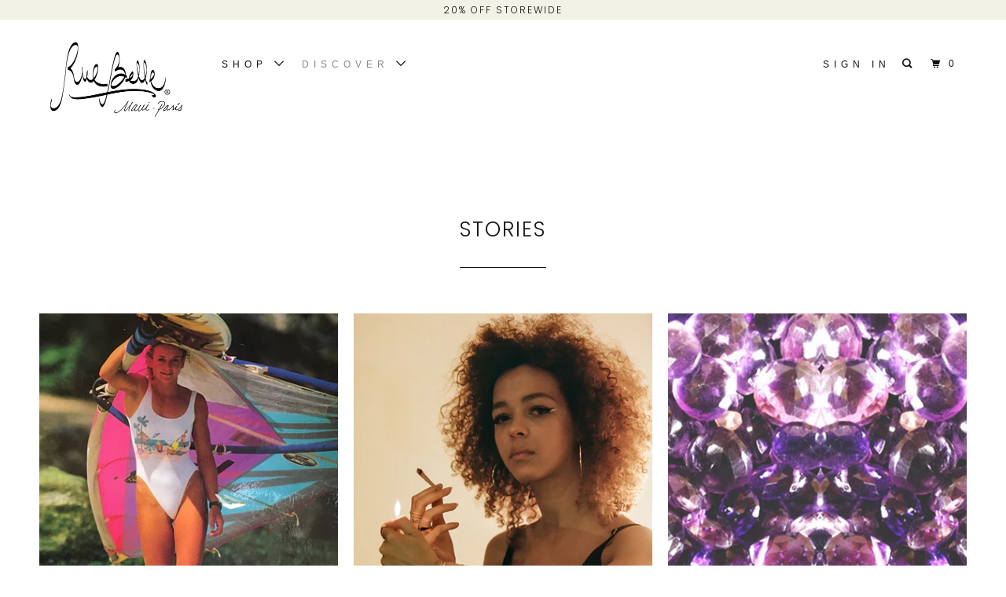

--- FILE ---
content_type: text/html; charset=utf-8
request_url: https://ruebelle.com/blogs/news
body_size: 13765
content:
<!DOCTYPE html>
<!--[if lt IE 7 ]><html class="ie ie6" lang="en"> <![endif]-->
<!--[if IE 7 ]><html class="ie ie7" lang="en"> <![endif]-->
<!--[if IE 8 ]><html class="ie ie8" lang="en"> <![endif]-->
<!--[if IE 9 ]><html class="ie ie9" lang="en"> <![endif]-->
<!--[if (gte IE 10)|!(IE)]><!--><html lang="en"> <!--<![endif]-->
  <head>
    <meta charset="utf-8">
    <meta http-equiv="cleartype" content="on">
    <meta name="robots" content="index,follow">

    
    <title>STORIES - RueBelle Maui Paris</title>

    

    

<meta name="author" content="RueBelle Maui Paris">
<meta property="og:url" content="https://ruebelle.com/blogs/news">
<meta property="og:site_name" content="RueBelle Maui Paris">


  <meta property="og:type" content="article">
  <meta property="og:title" content="STORIES">
  
    
    
    
      <meta property="og:image" content="http://ruebelle.com/cdn/shop/articles/LBM_Thumbnail_600x.jpg?v=1557278121">
      <meta property="og:image:secure_url" content="https://ruebelle.com/cdn/shop/articles/LBM_Thumbnail_600x.jpg?v=1557278121">
    
  





<meta name="twitter:card" content="summary">



    
    

    <!-- Mobile Specific Metas -->
    <meta name="HandheldFriendly" content="True">
    <meta name="MobileOptimized" content="320">
    <meta name="viewport" content="width=device-width,initial-scale=1">
    <meta name="theme-color" content="#ffffff">

    <!-- Stylesheets for Parallax 3.5.3 -->
     <link href="//ruebelle.com/cdn/shop/t/17/assets/slick-theme.css?v=121258275956956755761693338634" rel="stylesheet" type="text/css" media="all" />
    <link href="//ruebelle.com/cdn/shop/t/17/assets/styles.scss.css?v=184463371144476994971759332107" rel="stylesheet" type="text/css" media="all" />

    
      <link rel="shortcut icon" type="image/x-icon" href="//ruebelle.com/cdn/shop/files/RueBelle_favicon_6a6a8fa7-c5d2-41cb-b712-fb61fca01f32_32x32.jpg?v=1614307657">
    

    <link rel="canonical" href="https://ruebelle.com/blogs/news" />

    

    <script src="//ruebelle.com/cdn/shop/t/17/assets/app.js?v=134889483628943873451693339703" type="text/javascript"></script>

    <!--[if lte IE 8]>
      <link href="//ruebelle.com/cdn/shop/t/17/assets/ie.css?v=1024305471161636101693338634" rel="stylesheet" type="text/css" media="all" />
      <script src="//ruebelle.com/cdn/shop/t/17/assets/skrollr.ie.js?v=116292453382836155221693338634" type="text/javascript"></script>
.	
    <![endif]-->

    <script>window.performance && window.performance.mark && window.performance.mark('shopify.content_for_header.start');</script><meta name="facebook-domain-verification" content="h9bastjso9qsrd4hgzwgrlbdu7izgl">
<meta name="facebook-domain-verification" content="25gjn1dim893sjyw1a9us4zhxwp8m1">
<meta id="shopify-digital-wallet" name="shopify-digital-wallet" content="/1912111217/digital_wallets/dialog">
<meta name="shopify-checkout-api-token" content="8684072dea3a24799064e92d8cbb5a26">
<meta id="in-context-paypal-metadata" data-shop-id="1912111217" data-venmo-supported="false" data-environment="production" data-locale="en_US" data-paypal-v4="true" data-currency="USD">
<link rel="alternate" type="application/atom+xml" title="Feed" href="/blogs/news.atom" />
<script async="async" src="/checkouts/internal/preloads.js?locale=en-US"></script>
<link rel="preconnect" href="https://shop.app" crossorigin="anonymous">
<script async="async" src="https://shop.app/checkouts/internal/preloads.js?locale=en-US&shop_id=1912111217" crossorigin="anonymous"></script>
<script id="apple-pay-shop-capabilities" type="application/json">{"shopId":1912111217,"countryCode":"US","currencyCode":"USD","merchantCapabilities":["supports3DS"],"merchantId":"gid:\/\/shopify\/Shop\/1912111217","merchantName":"RueBelle Maui Paris","requiredBillingContactFields":["postalAddress","email"],"requiredShippingContactFields":["postalAddress","email"],"shippingType":"shipping","supportedNetworks":["visa","masterCard","amex","discover","elo","jcb"],"total":{"type":"pending","label":"RueBelle Maui Paris","amount":"1.00"},"shopifyPaymentsEnabled":true,"supportsSubscriptions":true}</script>
<script id="shopify-features" type="application/json">{"accessToken":"8684072dea3a24799064e92d8cbb5a26","betas":["rich-media-storefront-analytics"],"domain":"ruebelle.com","predictiveSearch":true,"shopId":1912111217,"locale":"en"}</script>
<script>var Shopify = Shopify || {};
Shopify.shop = "ruebelle.myshopify.com";
Shopify.locale = "en";
Shopify.currency = {"active":"USD","rate":"1.0"};
Shopify.country = "US";
Shopify.theme = {"name":"EVERYTHING AS LEI UPDATED SPRING 2023","id":122757152881,"schema_name":"Parallax","schema_version":"3.5.3","theme_store_id":688,"role":"main"};
Shopify.theme.handle = "null";
Shopify.theme.style = {"id":null,"handle":null};
Shopify.cdnHost = "ruebelle.com/cdn";
Shopify.routes = Shopify.routes || {};
Shopify.routes.root = "/";</script>
<script type="module">!function(o){(o.Shopify=o.Shopify||{}).modules=!0}(window);</script>
<script>!function(o){function n(){var o=[];function n(){o.push(Array.prototype.slice.apply(arguments))}return n.q=o,n}var t=o.Shopify=o.Shopify||{};t.loadFeatures=n(),t.autoloadFeatures=n()}(window);</script>
<script>
  window.ShopifyPay = window.ShopifyPay || {};
  window.ShopifyPay.apiHost = "shop.app\/pay";
  window.ShopifyPay.redirectState = null;
</script>
<script id="shop-js-analytics" type="application/json">{"pageType":"blog"}</script>
<script defer="defer" async type="module" src="//ruebelle.com/cdn/shopifycloud/shop-js/modules/v2/client.init-shop-cart-sync_D0dqhulL.en.esm.js"></script>
<script defer="defer" async type="module" src="//ruebelle.com/cdn/shopifycloud/shop-js/modules/v2/chunk.common_CpVO7qML.esm.js"></script>
<script type="module">
  await import("//ruebelle.com/cdn/shopifycloud/shop-js/modules/v2/client.init-shop-cart-sync_D0dqhulL.en.esm.js");
await import("//ruebelle.com/cdn/shopifycloud/shop-js/modules/v2/chunk.common_CpVO7qML.esm.js");

  window.Shopify.SignInWithShop?.initShopCartSync?.({"fedCMEnabled":true,"windoidEnabled":true});

</script>
<script>
  window.Shopify = window.Shopify || {};
  if (!window.Shopify.featureAssets) window.Shopify.featureAssets = {};
  window.Shopify.featureAssets['shop-js'] = {"shop-cart-sync":["modules/v2/client.shop-cart-sync_D9bwt38V.en.esm.js","modules/v2/chunk.common_CpVO7qML.esm.js"],"init-fed-cm":["modules/v2/client.init-fed-cm_BJ8NPuHe.en.esm.js","modules/v2/chunk.common_CpVO7qML.esm.js"],"init-shop-email-lookup-coordinator":["modules/v2/client.init-shop-email-lookup-coordinator_pVrP2-kG.en.esm.js","modules/v2/chunk.common_CpVO7qML.esm.js"],"shop-cash-offers":["modules/v2/client.shop-cash-offers_CNh7FWN-.en.esm.js","modules/v2/chunk.common_CpVO7qML.esm.js","modules/v2/chunk.modal_DKF6x0Jh.esm.js"],"init-shop-cart-sync":["modules/v2/client.init-shop-cart-sync_D0dqhulL.en.esm.js","modules/v2/chunk.common_CpVO7qML.esm.js"],"init-windoid":["modules/v2/client.init-windoid_DaoAelzT.en.esm.js","modules/v2/chunk.common_CpVO7qML.esm.js"],"shop-toast-manager":["modules/v2/client.shop-toast-manager_1DND8Tac.en.esm.js","modules/v2/chunk.common_CpVO7qML.esm.js"],"pay-button":["modules/v2/client.pay-button_CFeQi1r6.en.esm.js","modules/v2/chunk.common_CpVO7qML.esm.js"],"shop-button":["modules/v2/client.shop-button_Ca94MDdQ.en.esm.js","modules/v2/chunk.common_CpVO7qML.esm.js"],"shop-login-button":["modules/v2/client.shop-login-button_DPYNfp1Z.en.esm.js","modules/v2/chunk.common_CpVO7qML.esm.js","modules/v2/chunk.modal_DKF6x0Jh.esm.js"],"avatar":["modules/v2/client.avatar_BTnouDA3.en.esm.js"],"shop-follow-button":["modules/v2/client.shop-follow-button_BMKh4nJE.en.esm.js","modules/v2/chunk.common_CpVO7qML.esm.js","modules/v2/chunk.modal_DKF6x0Jh.esm.js"],"init-customer-accounts-sign-up":["modules/v2/client.init-customer-accounts-sign-up_CJXi5kRN.en.esm.js","modules/v2/client.shop-login-button_DPYNfp1Z.en.esm.js","modules/v2/chunk.common_CpVO7qML.esm.js","modules/v2/chunk.modal_DKF6x0Jh.esm.js"],"init-shop-for-new-customer-accounts":["modules/v2/client.init-shop-for-new-customer-accounts_BoBxkgWu.en.esm.js","modules/v2/client.shop-login-button_DPYNfp1Z.en.esm.js","modules/v2/chunk.common_CpVO7qML.esm.js","modules/v2/chunk.modal_DKF6x0Jh.esm.js"],"init-customer-accounts":["modules/v2/client.init-customer-accounts_DCuDTzpR.en.esm.js","modules/v2/client.shop-login-button_DPYNfp1Z.en.esm.js","modules/v2/chunk.common_CpVO7qML.esm.js","modules/v2/chunk.modal_DKF6x0Jh.esm.js"],"checkout-modal":["modules/v2/client.checkout-modal_U_3e4VxF.en.esm.js","modules/v2/chunk.common_CpVO7qML.esm.js","modules/v2/chunk.modal_DKF6x0Jh.esm.js"],"lead-capture":["modules/v2/client.lead-capture_DEgn0Z8u.en.esm.js","modules/v2/chunk.common_CpVO7qML.esm.js","modules/v2/chunk.modal_DKF6x0Jh.esm.js"],"shop-login":["modules/v2/client.shop-login_CoM5QKZ_.en.esm.js","modules/v2/chunk.common_CpVO7qML.esm.js","modules/v2/chunk.modal_DKF6x0Jh.esm.js"],"payment-terms":["modules/v2/client.payment-terms_BmrqWn8r.en.esm.js","modules/v2/chunk.common_CpVO7qML.esm.js","modules/v2/chunk.modal_DKF6x0Jh.esm.js"]};
</script>
<script>(function() {
  var isLoaded = false;
  function asyncLoad() {
    if (isLoaded) return;
    isLoaded = true;
    var urls = ["https:\/\/cdn.hextom.com\/js\/quickannouncementbar.js?shop=ruebelle.myshopify.com","https:\/\/na.shgcdn3.com\/pixel-collector.js?shop=ruebelle.myshopify.com"];
    for (var i = 0; i < urls.length; i++) {
      var s = document.createElement('script');
      s.type = 'text/javascript';
      s.async = true;
      s.src = urls[i];
      var x = document.getElementsByTagName('script')[0];
      x.parentNode.insertBefore(s, x);
    }
  };
  if(window.attachEvent) {
    window.attachEvent('onload', asyncLoad);
  } else {
    window.addEventListener('load', asyncLoad, false);
  }
})();</script>
<script id="__st">var __st={"a":1912111217,"offset":-36000,"reqid":"5593936b-9d79-42c3-9c67-1d537264f0d9-1763925942","pageurl":"ruebelle.com\/blogs\/news","s":"blogs-22685122673","u":"c51c3b6bc30f","p":"blog","rtyp":"blog","rid":22685122673};</script>
<script>window.ShopifyPaypalV4VisibilityTracking = true;</script>
<script id="captcha-bootstrap">!function(){'use strict';const t='contact',e='account',n='new_comment',o=[[t,t],['blogs',n],['comments',n],[t,'customer']],c=[[e,'customer_login'],[e,'guest_login'],[e,'recover_customer_password'],[e,'create_customer']],r=t=>t.map((([t,e])=>`form[action*='/${t}']:not([data-nocaptcha='true']) input[name='form_type'][value='${e}']`)).join(','),a=t=>()=>t?[...document.querySelectorAll(t)].map((t=>t.form)):[];function s(){const t=[...o],e=r(t);return a(e)}const i='password',u='form_key',d=['recaptcha-v3-token','g-recaptcha-response','h-captcha-response',i],f=()=>{try{return window.sessionStorage}catch{return}},m='__shopify_v',_=t=>t.elements[u];function p(t,e,n=!1){try{const o=window.sessionStorage,c=JSON.parse(o.getItem(e)),{data:r}=function(t){const{data:e,action:n}=t;return t[m]||n?{data:e,action:n}:{data:t,action:n}}(c);for(const[e,n]of Object.entries(r))t.elements[e]&&(t.elements[e].value=n);n&&o.removeItem(e)}catch(o){console.error('form repopulation failed',{error:o})}}const l='form_type',E='cptcha';function T(t){t.dataset[E]=!0}const w=window,h=w.document,L='Shopify',v='ce_forms',y='captcha';let A=!1;((t,e)=>{const n=(g='f06e6c50-85a8-45c8-87d0-21a2b65856fe',I='https://cdn.shopify.com/shopifycloud/storefront-forms-hcaptcha/ce_storefront_forms_captcha_hcaptcha.v1.5.2.iife.js',D={infoText:'Protected by hCaptcha',privacyText:'Privacy',termsText:'Terms'},(t,e,n)=>{const o=w[L][v],c=o.bindForm;if(c)return c(t,g,e,D).then(n);var r;o.q.push([[t,g,e,D],n]),r=I,A||(h.body.append(Object.assign(h.createElement('script'),{id:'captcha-provider',async:!0,src:r})),A=!0)});var g,I,D;w[L]=w[L]||{},w[L][v]=w[L][v]||{},w[L][v].q=[],w[L][y]=w[L][y]||{},w[L][y].protect=function(t,e){n(t,void 0,e),T(t)},Object.freeze(w[L][y]),function(t,e,n,w,h,L){const[v,y,A,g]=function(t,e,n){const i=e?o:[],u=t?c:[],d=[...i,...u],f=r(d),m=r(i),_=r(d.filter((([t,e])=>n.includes(e))));return[a(f),a(m),a(_),s()]}(w,h,L),I=t=>{const e=t.target;return e instanceof HTMLFormElement?e:e&&e.form},D=t=>v().includes(t);t.addEventListener('submit',(t=>{const e=I(t);if(!e)return;const n=D(e)&&!e.dataset.hcaptchaBound&&!e.dataset.recaptchaBound,o=_(e),c=g().includes(e)&&(!o||!o.value);(n||c)&&t.preventDefault(),c&&!n&&(function(t){try{if(!f())return;!function(t){const e=f();if(!e)return;const n=_(t);if(!n)return;const o=n.value;o&&e.removeItem(o)}(t);const e=Array.from(Array(32),(()=>Math.random().toString(36)[2])).join('');!function(t,e){_(t)||t.append(Object.assign(document.createElement('input'),{type:'hidden',name:u})),t.elements[u].value=e}(t,e),function(t,e){const n=f();if(!n)return;const o=[...t.querySelectorAll(`input[type='${i}']`)].map((({name:t})=>t)),c=[...d,...o],r={};for(const[a,s]of new FormData(t).entries())c.includes(a)||(r[a]=s);n.setItem(e,JSON.stringify({[m]:1,action:t.action,data:r}))}(t,e)}catch(e){console.error('failed to persist form',e)}}(e),e.submit())}));const S=(t,e)=>{t&&!t.dataset[E]&&(n(t,e.some((e=>e===t))),T(t))};for(const o of['focusin','change'])t.addEventListener(o,(t=>{const e=I(t);D(e)&&S(e,y())}));const B=e.get('form_key'),M=e.get(l),P=B&&M;t.addEventListener('DOMContentLoaded',(()=>{const t=y();if(P)for(const e of t)e.elements[l].value===M&&p(e,B);[...new Set([...A(),...v().filter((t=>'true'===t.dataset.shopifyCaptcha))])].forEach((e=>S(e,t)))}))}(h,new URLSearchParams(w.location.search),n,t,e,['guest_login'])})(!0,!0)}();</script>
<script integrity="sha256-52AcMU7V7pcBOXWImdc/TAGTFKeNjmkeM1Pvks/DTgc=" data-source-attribution="shopify.loadfeatures" defer="defer" src="//ruebelle.com/cdn/shopifycloud/storefront/assets/storefront/load_feature-81c60534.js" crossorigin="anonymous"></script>
<script crossorigin="anonymous" defer="defer" src="//ruebelle.com/cdn/shopifycloud/storefront/assets/shopify_pay/storefront-65b4c6d7.js?v=20250812"></script>
<script data-source-attribution="shopify.dynamic_checkout.dynamic.init">var Shopify=Shopify||{};Shopify.PaymentButton=Shopify.PaymentButton||{isStorefrontPortableWallets:!0,init:function(){window.Shopify.PaymentButton.init=function(){};var t=document.createElement("script");t.src="https://ruebelle.com/cdn/shopifycloud/portable-wallets/latest/portable-wallets.en.js",t.type="module",document.head.appendChild(t)}};
</script>
<script data-source-attribution="shopify.dynamic_checkout.buyer_consent">
  function portableWalletsHideBuyerConsent(e){var t=document.getElementById("shopify-buyer-consent"),n=document.getElementById("shopify-subscription-policy-button");t&&n&&(t.classList.add("hidden"),t.setAttribute("aria-hidden","true"),n.removeEventListener("click",e))}function portableWalletsShowBuyerConsent(e){var t=document.getElementById("shopify-buyer-consent"),n=document.getElementById("shopify-subscription-policy-button");t&&n&&(t.classList.remove("hidden"),t.removeAttribute("aria-hidden"),n.addEventListener("click",e))}window.Shopify?.PaymentButton&&(window.Shopify.PaymentButton.hideBuyerConsent=portableWalletsHideBuyerConsent,window.Shopify.PaymentButton.showBuyerConsent=portableWalletsShowBuyerConsent);
</script>
<script data-source-attribution="shopify.dynamic_checkout.cart.bootstrap">document.addEventListener("DOMContentLoaded",(function(){function t(){return document.querySelector("shopify-accelerated-checkout-cart, shopify-accelerated-checkout")}if(t())Shopify.PaymentButton.init();else{new MutationObserver((function(e,n){t()&&(Shopify.PaymentButton.init(),n.disconnect())})).observe(document.body,{childList:!0,subtree:!0})}}));
</script>
<link id="shopify-accelerated-checkout-styles" rel="stylesheet" media="screen" href="https://ruebelle.com/cdn/shopifycloud/portable-wallets/latest/accelerated-checkout-backwards-compat.css" crossorigin="anonymous">
<style id="shopify-accelerated-checkout-cart">
        #shopify-buyer-consent {
  margin-top: 1em;
  display: inline-block;
  width: 100%;
}

#shopify-buyer-consent.hidden {
  display: none;
}

#shopify-subscription-policy-button {
  background: none;
  border: none;
  padding: 0;
  text-decoration: underline;
  font-size: inherit;
  cursor: pointer;
}

#shopify-subscription-policy-button::before {
  box-shadow: none;
}

      </style>

<script>window.performance && window.performance.mark && window.performance.mark('shopify.content_for_header.end');</script>

    <noscript>
      <style>

        .slides > li:first-child { display: block; }
        .image__fallback {
          width: 100vw;
          display: block !important;
          max-width: 100vw !important;
          margin-bottom: 0;
        }
        .image__fallback + .hsContainer__image {
          display: none !important;
        }
        .hsContainer {
          height: auto !important;
        }
        .no-js-only {
          display: inherit !important;
        }
        .icon-cart.cart-button {
          display: none;
        }
        .lazyload,
        .cart_page_image img {
          opacity: 1;
          -webkit-filter: blur(0);
          filter: blur(0);
        }
        .bcg .hsContent {
          background-color: transparent;
        }
        .animate_right,
        .animate_left,
        .animate_up,
        .animate_down {
          opacity: 1;
        }
        .flexslider .slides>li {
          display: block;
        }
        .product_section .product_form {
          opacity: 1;
        }
        .multi_select,
        form .select {
          display: block !important;
        }
        .swatch_options {
          display: none;
        }
      </style>
    </noscript>

  
  
   

  

<script type="text/javascript">
  
    window.SHG_CUSTOMER = null;
  
</script>










<link href="https://monorail-edge.shopifysvc.com" rel="dns-prefetch">
<script>(function(){if ("sendBeacon" in navigator && "performance" in window) {try {var session_token_from_headers = performance.getEntriesByType('navigation')[0].serverTiming.find(x => x.name == '_s').description;} catch {var session_token_from_headers = undefined;}var session_cookie_matches = document.cookie.match(/_shopify_s=([^;]*)/);var session_token_from_cookie = session_cookie_matches && session_cookie_matches.length === 2 ? session_cookie_matches[1] : "";var session_token = session_token_from_headers || session_token_from_cookie || "";function handle_abandonment_event(e) {var entries = performance.getEntries().filter(function(entry) {return /monorail-edge.shopifysvc.com/.test(entry.name);});if (!window.abandonment_tracked && entries.length === 0) {window.abandonment_tracked = true;var currentMs = Date.now();var navigation_start = performance.timing.navigationStart;var payload = {shop_id: 1912111217,url: window.location.href,navigation_start,duration: currentMs - navigation_start,session_token,page_type: "blog"};window.navigator.sendBeacon("https://monorail-edge.shopifysvc.com/v1/produce", JSON.stringify({schema_id: "online_store_buyer_site_abandonment/1.1",payload: payload,metadata: {event_created_at_ms: currentMs,event_sent_at_ms: currentMs}}));}}window.addEventListener('pagehide', handle_abandonment_event);}}());</script>
<script id="web-pixels-manager-setup">(function e(e,d,r,n,o){if(void 0===o&&(o={}),!Boolean(null===(a=null===(i=window.Shopify)||void 0===i?void 0:i.analytics)||void 0===a?void 0:a.replayQueue)){var i,a;window.Shopify=window.Shopify||{};var t=window.Shopify;t.analytics=t.analytics||{};var s=t.analytics;s.replayQueue=[],s.publish=function(e,d,r){return s.replayQueue.push([e,d,r]),!0};try{self.performance.mark("wpm:start")}catch(e){}var l=function(){var e={modern:/Edge?\/(1{2}[4-9]|1[2-9]\d|[2-9]\d{2}|\d{4,})\.\d+(\.\d+|)|Firefox\/(1{2}[4-9]|1[2-9]\d|[2-9]\d{2}|\d{4,})\.\d+(\.\d+|)|Chrom(ium|e)\/(9{2}|\d{3,})\.\d+(\.\d+|)|(Maci|X1{2}).+ Version\/(15\.\d+|(1[6-9]|[2-9]\d|\d{3,})\.\d+)([,.]\d+|)( \(\w+\)|)( Mobile\/\w+|) Safari\/|Chrome.+OPR\/(9{2}|\d{3,})\.\d+\.\d+|(CPU[ +]OS|iPhone[ +]OS|CPU[ +]iPhone|CPU IPhone OS|CPU iPad OS)[ +]+(15[._]\d+|(1[6-9]|[2-9]\d|\d{3,})[._]\d+)([._]\d+|)|Android:?[ /-](13[3-9]|1[4-9]\d|[2-9]\d{2}|\d{4,})(\.\d+|)(\.\d+|)|Android.+Firefox\/(13[5-9]|1[4-9]\d|[2-9]\d{2}|\d{4,})\.\d+(\.\d+|)|Android.+Chrom(ium|e)\/(13[3-9]|1[4-9]\d|[2-9]\d{2}|\d{4,})\.\d+(\.\d+|)|SamsungBrowser\/([2-9]\d|\d{3,})\.\d+/,legacy:/Edge?\/(1[6-9]|[2-9]\d|\d{3,})\.\d+(\.\d+|)|Firefox\/(5[4-9]|[6-9]\d|\d{3,})\.\d+(\.\d+|)|Chrom(ium|e)\/(5[1-9]|[6-9]\d|\d{3,})\.\d+(\.\d+|)([\d.]+$|.*Safari\/(?![\d.]+ Edge\/[\d.]+$))|(Maci|X1{2}).+ Version\/(10\.\d+|(1[1-9]|[2-9]\d|\d{3,})\.\d+)([,.]\d+|)( \(\w+\)|)( Mobile\/\w+|) Safari\/|Chrome.+OPR\/(3[89]|[4-9]\d|\d{3,})\.\d+\.\d+|(CPU[ +]OS|iPhone[ +]OS|CPU[ +]iPhone|CPU IPhone OS|CPU iPad OS)[ +]+(10[._]\d+|(1[1-9]|[2-9]\d|\d{3,})[._]\d+)([._]\d+|)|Android:?[ /-](13[3-9]|1[4-9]\d|[2-9]\d{2}|\d{4,})(\.\d+|)(\.\d+|)|Mobile Safari.+OPR\/([89]\d|\d{3,})\.\d+\.\d+|Android.+Firefox\/(13[5-9]|1[4-9]\d|[2-9]\d{2}|\d{4,})\.\d+(\.\d+|)|Android.+Chrom(ium|e)\/(13[3-9]|1[4-9]\d|[2-9]\d{2}|\d{4,})\.\d+(\.\d+|)|Android.+(UC? ?Browser|UCWEB|U3)[ /]?(15\.([5-9]|\d{2,})|(1[6-9]|[2-9]\d|\d{3,})\.\d+)\.\d+|SamsungBrowser\/(5\.\d+|([6-9]|\d{2,})\.\d+)|Android.+MQ{2}Browser\/(14(\.(9|\d{2,})|)|(1[5-9]|[2-9]\d|\d{3,})(\.\d+|))(\.\d+|)|K[Aa][Ii]OS\/(3\.\d+|([4-9]|\d{2,})\.\d+)(\.\d+|)/},d=e.modern,r=e.legacy,n=navigator.userAgent;return n.match(d)?"modern":n.match(r)?"legacy":"unknown"}(),u="modern"===l?"modern":"legacy",c=(null!=n?n:{modern:"",legacy:""})[u],f=function(e){return[e.baseUrl,"/wpm","/b",e.hashVersion,"modern"===e.buildTarget?"m":"l",".js"].join("")}({baseUrl:d,hashVersion:r,buildTarget:u}),m=function(e){var d=e.version,r=e.bundleTarget,n=e.surface,o=e.pageUrl,i=e.monorailEndpoint;return{emit:function(e){var a=e.status,t=e.errorMsg,s=(new Date).getTime(),l=JSON.stringify({metadata:{event_sent_at_ms:s},events:[{schema_id:"web_pixels_manager_load/3.1",payload:{version:d,bundle_target:r,page_url:o,status:a,surface:n,error_msg:t},metadata:{event_created_at_ms:s}}]});if(!i)return console&&console.warn&&console.warn("[Web Pixels Manager] No Monorail endpoint provided, skipping logging."),!1;try{return self.navigator.sendBeacon.bind(self.navigator)(i,l)}catch(e){}var u=new XMLHttpRequest;try{return u.open("POST",i,!0),u.setRequestHeader("Content-Type","text/plain"),u.send(l),!0}catch(e){return console&&console.warn&&console.warn("[Web Pixels Manager] Got an unhandled error while logging to Monorail."),!1}}}}({version:r,bundleTarget:l,surface:e.surface,pageUrl:self.location.href,monorailEndpoint:e.monorailEndpoint});try{o.browserTarget=l,function(e){var d=e.src,r=e.async,n=void 0===r||r,o=e.onload,i=e.onerror,a=e.sri,t=e.scriptDataAttributes,s=void 0===t?{}:t,l=document.createElement("script"),u=document.querySelector("head"),c=document.querySelector("body");if(l.async=n,l.src=d,a&&(l.integrity=a,l.crossOrigin="anonymous"),s)for(var f in s)if(Object.prototype.hasOwnProperty.call(s,f))try{l.dataset[f]=s[f]}catch(e){}if(o&&l.addEventListener("load",o),i&&l.addEventListener("error",i),u)u.appendChild(l);else{if(!c)throw new Error("Did not find a head or body element to append the script");c.appendChild(l)}}({src:f,async:!0,onload:function(){if(!function(){var e,d;return Boolean(null===(d=null===(e=window.Shopify)||void 0===e?void 0:e.analytics)||void 0===d?void 0:d.initialized)}()){var d=window.webPixelsManager.init(e)||void 0;if(d){var r=window.Shopify.analytics;r.replayQueue.forEach((function(e){var r=e[0],n=e[1],o=e[2];d.publishCustomEvent(r,n,o)})),r.replayQueue=[],r.publish=d.publishCustomEvent,r.visitor=d.visitor,r.initialized=!0}}},onerror:function(){return m.emit({status:"failed",errorMsg:"".concat(f," has failed to load")})},sri:function(e){var d=/^sha384-[A-Za-z0-9+/=]+$/;return"string"==typeof e&&d.test(e)}(c)?c:"",scriptDataAttributes:o}),m.emit({status:"loading"})}catch(e){m.emit({status:"failed",errorMsg:(null==e?void 0:e.message)||"Unknown error"})}}})({shopId: 1912111217,storefrontBaseUrl: "https://ruebelle.com",extensionsBaseUrl: "https://extensions.shopifycdn.com/cdn/shopifycloud/web-pixels-manager",monorailEndpoint: "https://monorail-edge.shopifysvc.com/unstable/produce_batch",surface: "storefront-renderer",enabledBetaFlags: ["2dca8a86"],webPixelsConfigList: [{"id":"803307633","configuration":"{\"site_id\":\"280b106d-6912-42d6-a6fe-0690c2362d78\",\"analytics_endpoint\":\"https:\\\/\\\/na.shgcdn3.com\"}","eventPayloadVersion":"v1","runtimeContext":"STRICT","scriptVersion":"695709fc3f146fa50a25299517a954f2","type":"APP","apiClientId":1158168,"privacyPurposes":["ANALYTICS","MARKETING","SALE_OF_DATA"],"dataSharingAdjustments":{"protectedCustomerApprovalScopes":["read_customer_personal_data"]}},{"id":"shopify-app-pixel","configuration":"{}","eventPayloadVersion":"v1","runtimeContext":"STRICT","scriptVersion":"0450","apiClientId":"shopify-pixel","type":"APP","privacyPurposes":["ANALYTICS","MARKETING"]},{"id":"shopify-custom-pixel","eventPayloadVersion":"v1","runtimeContext":"LAX","scriptVersion":"0450","apiClientId":"shopify-pixel","type":"CUSTOM","privacyPurposes":["ANALYTICS","MARKETING"]}],isMerchantRequest: false,initData: {"shop":{"name":"RueBelle Maui Paris","paymentSettings":{"currencyCode":"USD"},"myshopifyDomain":"ruebelle.myshopify.com","countryCode":"US","storefrontUrl":"https:\/\/ruebelle.com"},"customer":null,"cart":null,"checkout":null,"productVariants":[],"purchasingCompany":null},},"https://ruebelle.com/cdn","ae1676cfwd2530674p4253c800m34e853cb",{"modern":"","legacy":""},{"shopId":"1912111217","storefrontBaseUrl":"https:\/\/ruebelle.com","extensionBaseUrl":"https:\/\/extensions.shopifycdn.com\/cdn\/shopifycloud\/web-pixels-manager","surface":"storefront-renderer","enabledBetaFlags":"[\"2dca8a86\"]","isMerchantRequest":"false","hashVersion":"ae1676cfwd2530674p4253c800m34e853cb","publish":"custom","events":"[[\"page_viewed\",{}]]"});</script><script>
  window.ShopifyAnalytics = window.ShopifyAnalytics || {};
  window.ShopifyAnalytics.meta = window.ShopifyAnalytics.meta || {};
  window.ShopifyAnalytics.meta.currency = 'USD';
  var meta = {"page":{"pageType":"blog","resourceType":"blog","resourceId":22685122673}};
  for (var attr in meta) {
    window.ShopifyAnalytics.meta[attr] = meta[attr];
  }
</script>
<script class="analytics">
  (function () {
    var customDocumentWrite = function(content) {
      var jquery = null;

      if (window.jQuery) {
        jquery = window.jQuery;
      } else if (window.Checkout && window.Checkout.$) {
        jquery = window.Checkout.$;
      }

      if (jquery) {
        jquery('body').append(content);
      }
    };

    var hasLoggedConversion = function(token) {
      if (token) {
        return document.cookie.indexOf('loggedConversion=' + token) !== -1;
      }
      return false;
    }

    var setCookieIfConversion = function(token) {
      if (token) {
        var twoMonthsFromNow = new Date(Date.now());
        twoMonthsFromNow.setMonth(twoMonthsFromNow.getMonth() + 2);

        document.cookie = 'loggedConversion=' + token + '; expires=' + twoMonthsFromNow;
      }
    }

    var trekkie = window.ShopifyAnalytics.lib = window.trekkie = window.trekkie || [];
    if (trekkie.integrations) {
      return;
    }
    trekkie.methods = [
      'identify',
      'page',
      'ready',
      'track',
      'trackForm',
      'trackLink'
    ];
    trekkie.factory = function(method) {
      return function() {
        var args = Array.prototype.slice.call(arguments);
        args.unshift(method);
        trekkie.push(args);
        return trekkie;
      };
    };
    for (var i = 0; i < trekkie.methods.length; i++) {
      var key = trekkie.methods[i];
      trekkie[key] = trekkie.factory(key);
    }
    trekkie.load = function(config) {
      trekkie.config = config || {};
      trekkie.config.initialDocumentCookie = document.cookie;
      var first = document.getElementsByTagName('script')[0];
      var script = document.createElement('script');
      script.type = 'text/javascript';
      script.onerror = function(e) {
        var scriptFallback = document.createElement('script');
        scriptFallback.type = 'text/javascript';
        scriptFallback.onerror = function(error) {
                var Monorail = {
      produce: function produce(monorailDomain, schemaId, payload) {
        var currentMs = new Date().getTime();
        var event = {
          schema_id: schemaId,
          payload: payload,
          metadata: {
            event_created_at_ms: currentMs,
            event_sent_at_ms: currentMs
          }
        };
        return Monorail.sendRequest("https://" + monorailDomain + "/v1/produce", JSON.stringify(event));
      },
      sendRequest: function sendRequest(endpointUrl, payload) {
        // Try the sendBeacon API
        if (window && window.navigator && typeof window.navigator.sendBeacon === 'function' && typeof window.Blob === 'function' && !Monorail.isIos12()) {
          var blobData = new window.Blob([payload], {
            type: 'text/plain'
          });

          if (window.navigator.sendBeacon(endpointUrl, blobData)) {
            return true;
          } // sendBeacon was not successful

        } // XHR beacon

        var xhr = new XMLHttpRequest();

        try {
          xhr.open('POST', endpointUrl);
          xhr.setRequestHeader('Content-Type', 'text/plain');
          xhr.send(payload);
        } catch (e) {
          console.log(e);
        }

        return false;
      },
      isIos12: function isIos12() {
        return window.navigator.userAgent.lastIndexOf('iPhone; CPU iPhone OS 12_') !== -1 || window.navigator.userAgent.lastIndexOf('iPad; CPU OS 12_') !== -1;
      }
    };
    Monorail.produce('monorail-edge.shopifysvc.com',
      'trekkie_storefront_load_errors/1.1',
      {shop_id: 1912111217,
      theme_id: 122757152881,
      app_name: "storefront",
      context_url: window.location.href,
      source_url: "//ruebelle.com/cdn/s/trekkie.storefront.3c703df509f0f96f3237c9daa54e2777acf1a1dd.min.js"});

        };
        scriptFallback.async = true;
        scriptFallback.src = '//ruebelle.com/cdn/s/trekkie.storefront.3c703df509f0f96f3237c9daa54e2777acf1a1dd.min.js';
        first.parentNode.insertBefore(scriptFallback, first);
      };
      script.async = true;
      script.src = '//ruebelle.com/cdn/s/trekkie.storefront.3c703df509f0f96f3237c9daa54e2777acf1a1dd.min.js';
      first.parentNode.insertBefore(script, first);
    };
    trekkie.load(
      {"Trekkie":{"appName":"storefront","development":false,"defaultAttributes":{"shopId":1912111217,"isMerchantRequest":null,"themeId":122757152881,"themeCityHash":"18241774644642661614","contentLanguage":"en","currency":"USD","eventMetadataId":"2ea7c9bc-8361-4937-ba18-1b2e12d5fe68"},"isServerSideCookieWritingEnabled":true,"monorailRegion":"shop_domain","enabledBetaFlags":["f0df213a"]},"Session Attribution":{},"S2S":{"facebookCapiEnabled":false,"source":"trekkie-storefront-renderer","apiClientId":580111}}
    );

    var loaded = false;
    trekkie.ready(function() {
      if (loaded) return;
      loaded = true;

      window.ShopifyAnalytics.lib = window.trekkie;

      var originalDocumentWrite = document.write;
      document.write = customDocumentWrite;
      try { window.ShopifyAnalytics.merchantGoogleAnalytics.call(this); } catch(error) {};
      document.write = originalDocumentWrite;

      window.ShopifyAnalytics.lib.page(null,{"pageType":"blog","resourceType":"blog","resourceId":22685122673,"shopifyEmitted":true});

      var match = window.location.pathname.match(/checkouts\/(.+)\/(thank_you|post_purchase)/)
      var token = match? match[1]: undefined;
      if (!hasLoggedConversion(token)) {
        setCookieIfConversion(token);
        
      }
    });


        var eventsListenerScript = document.createElement('script');
        eventsListenerScript.async = true;
        eventsListenerScript.src = "//ruebelle.com/cdn/shopifycloud/storefront/assets/shop_events_listener-3da45d37.js";
        document.getElementsByTagName('head')[0].appendChild(eventsListenerScript);

})();</script>
<script
  defer
  src="https://ruebelle.com/cdn/shopifycloud/perf-kit/shopify-perf-kit-2.1.2.min.js"
  data-application="storefront-renderer"
  data-shop-id="1912111217"
  data-render-region="gcp-us-central1"
  data-page-type="blog"
  data-theme-instance-id="122757152881"
  data-theme-name="Parallax"
  data-theme-version="3.5.3"
  data-monorail-region="shop_domain"
  data-resource-timing-sampling-rate="10"
  data-shs="true"
  data-shs-beacon="true"
  data-shs-export-with-fetch="true"
  data-shs-logs-sample-rate="1"
></script>
</head>

  

  <body class="blog feature_image"
    data-money-format="${{amount}}">

    <div id="content_wrapper">
      
      <div id="shopify-section-header" class="shopify-section header-section">
  
    <div class="promo_banner js-promo_banner--global sticky-promo--true">
      <a href="/collections/all">
        <p>20% OFF STOREWIDE</p>
      </a>
    </div>
  


<div id="header" class="mm-fixed-top Fixed mobile-header mobile-sticky-header--true" data-search-enabled="true">
  <a href="#nav" class="icon-menu" aria-haspopup="true" aria-label="Menu"><span>Menu</span></a>
  <a href="https://ruebelle.com" title="RueBelle Maui Paris" class="mobile_logo logo">
    
      <img src="//ruebelle.com/cdn/shop/files/RueBelle-Cursive--White-no-background-REGISTERED-copy_410x.png?v=1613757910" alt="RueBelle Maui Paris" />
    
  </a>
  <a href="#cart" class="icon-cart cart-button right"><span>0</span></a>
</div>

<div class="hidden">
  <div id="nav">
    <ul>
      
        
          <li >
            
              <a href="/collections">SHOP</a>
            
            <ul>
              
                
                  <li ><a href="/collections/everything-as-lei">EVERYTHING AS LEI</a></li>
                
              
                
                  <li ><a href="/collections/dreambird">DREAMBIRD</a></li>
                
              
                
                  <li ><a href="/collections/floral/floral">FLORAL</a></li>
                
              
                
                  <li ><a href="/collections/rainbow-spring">RAINBOW SPRING</a></li>
                
              
                
                  <li ><a href="/collections/modern-muse">MODERN MUSE</a></li>
                
              
                
                  <li ><a href="/collections/villa-italia">VILLA ITALIA</a></li>
                
              
                
                  <li ><a href="/collections/sanctuary">SANCTUARY</a></li>
                
              
                
                  <li ><a href="/collections/valentina">VALENTINA</a></li>
                
              
                
                  <li ><a href="/collections/charm-bar">CHARM BAR</a></li>
                
              
                
                <li >
                  
                    <a href="/collections/all">SHOP ALL</a>
                  
                  <ul>
                    
                      <li ><a href="/collections/earrings">Earrings</a></li>
                    
                      <li ><a href="/collections/bracelet">Bracelets</a></li>
                    
                      <li ><a href="/collections/necklace">Necklaces</a></li>
                    
                      <li ><a href="/collections/ring">Rings</a></li>
                    
                      <li ><a href="/collections/diamonds-gold">Gold & Diamonds</a></li>
                    
                  </ul>
                </li>
                
              
            </ul>
          </li>
        
      
        
          <li >
            
              <a href="/pages/discover">DISCOVER</a>
            
            <ul>
              
                
                  <li ><a href="/pages/about">ABOUT</a></li>
                
              
                
                  <li class="Selected"><a href="/blogs/news">STORIES</a></li>
                
              
                
                  <li ><a href="/pages/stokists">STOCKISTS</a></li>
                
              
            </ul>
          </li>
        
      
      
        
          <li>
            <a href="https://ruebelle.com/customer_authentication/redirect?locale=en&amp;region_country=US" id="customer_login_link">Sign in</a>
          </li>
        
      
      
    </ul>
  </div>

  <form action="/checkout" method="post" id="cart">
    <ul data-money-format="${{amount}}" data-shop-currency="USD" data-shop-name="RueBelle Maui Paris">
      <li class="mm-subtitle"><a class="continue ss-icon" href="#cart"><span class="icon-close"></span></a></li>

      
        <li class="empty_cart">Your Cart is Empty</li>
      
    </ul>
  </form>
</div>



<div class="header
            header-background--false
            header-transparency--true
            sticky-header--true
            
              mm-fixed-top
            
            
              is-absolute
            
            
            
            " data-dropdown-position="below_header">

  <div class="container">
    <div class="three columns logo secondary-logo--true">
      <a href="https://ruebelle.com" title="RueBelle Maui Paris">
        
          
            <img src="//ruebelle.com/cdn/shop/files/logo_410x.png?v=1614292256" alt="RueBelle Maui Paris" class="primary_logo" />
          

          
            <img src="//ruebelle.com/cdn/shop/files/RueBelle-Cursive--White-no-background-REGISTERED-copy_6d304999-056f-42af-816c-ab5afa33da45_410x.png?v=1614292569" alt="RueBelle Maui Paris" class="secondary_logo" />
          
        
      </a>
    </div>

    <div class="thirteen columns nav mobile_hidden">
      <ul class="menu right">
        
        
          <li class="header-account">
            <a href="/account" title="My Account ">Sign in</a>
          </li>
        
        
          <li class="search">
            <a href="/search" title="Search" id="search-toggle"><span class="icon-search"></span></a>
          </li>
        
        <li class="cart">
          <a href="#cart" class="icon-cart cart-button"><span>0</span></a>
          <a href="/cart" class="icon-cart cart-button no-js-only"><span>0</span></a>
        </li>
      </ul>

      <ul class="menu align_left" role="navigation">
        
        
          

            
            
            
            

            <li class="sub-menu" aria-haspopup="true" aria-expanded="false">
              <a href="/collections" class="dropdown-link ">SHOP
              <span class="icon-arrow-down"></span></a>
              <div class="dropdown animated fadeIn dropdown-wide ">
                <div class="dropdown-links clearfix">
                  <ul>
                    
                    
                    
                      
                      <li><a href="/collections/everything-as-lei">EVERYTHING AS LEI</a></li>
                      

                      
                    
                      
                      <li><a href="/collections/dreambird">DREAMBIRD</a></li>
                      

                      
                    
                      
                      <li><a href="/collections/floral/floral">FLORAL</a></li>
                      

                      
                    
                      
                      <li><a href="/collections/rainbow-spring">RAINBOW SPRING</a></li>
                      

                      
                    
                      
                      <li><a href="/collections/modern-muse">MODERN MUSE</a></li>
                      

                      
                    
                      
                      <li><a href="/collections/villa-italia">VILLA ITALIA</a></li>
                      

                      
                    
                      
                      <li><a href="/collections/sanctuary">SANCTUARY</a></li>
                      

                      
                    
                      
                      <li><a href="/collections/valentina">VALENTINA</a></li>
                      

                      
                    
                      
                      <li><a href="/collections/charm-bar">CHARM BAR</a></li>
                      

                      
                    
                      
                      <li><a href="/collections/all">SHOP ALL</a></li>
                      
                        
                        <li>
                          <a class="sub-link" href="/collections/earrings">Earrings</a>
                        </li>
                      
                        
                        <li>
                          <a class="sub-link" href="/collections/bracelet">Bracelets</a>
                        </li>
                      
                        
                        <li>
                          <a class="sub-link" href="/collections/necklace">Necklaces</a>
                        </li>
                      
                        
                        <li>
                          <a class="sub-link" href="/collections/ring">Rings</a>
                        </li>
                      
                        
                        <li>
                          <a class="sub-link" href="/collections/diamonds-gold">Gold & Diamonds</a>
                        </li>
                      

                      
                        
                        </ul>
                        <ul>
                      
                    
                  </ul>
                </div>
              </div>
            </li>
          
        
          

            
            
            
            

            <li class="sub-menu" aria-haspopup="true" aria-expanded="false">
              <a href="/pages/discover" class="dropdown-link active">DISCOVER
              <span class="icon-arrow-down"></span></a>
              <div class="dropdown animated fadeIn ">
                <div class="dropdown-links clearfix">
                  <ul>
                    
                    
                    
                      
                      <li><a href="/pages/about">ABOUT</a></li>
                      

                      
                    
                      
                      <li><a href="/blogs/news">STORIES</a></li>
                      

                      
                    
                      
                      <li><a href="/pages/stokists">STOCKISTS</a></li>
                      

                      
                    
                  </ul>
                </div>
              </div>
            </li>
          
        
      </ul>
    </div>

  </div>
</div>

<style>
  div.promo_banner {
    background-color: #f2f2e6;
    color: #111111;
  }
  div.promo_banner a {
    color: #111111;
  }
  div.logo img {
    width: 205px;
    max-width: 100%;
    max-height: 200px;
    display: block;
  }
  .mm-title img {
    max-width: 100%;
    max-height: 60px;
  }
  .header div.logo a {
    padding-top: 16px;
    padding-bottom: 16px;
  }
  
    .nav ul.menu {
      padding-top: 30px;
    }
  

  div.content {
    padding: 265px 0px 0px 0px;
  }

  @media only screen and (max-width: 798px) {
    div.content {
      padding-top: 20px;
    }
  }

  

</style>


</div>
      

      <div class="global-wrapper">
        

<div id="shopify-section-blog-template" class="shopify-section blog-template-section">



<div class="container main content main-wrapper">
  
    
      <div class="sixteen columns">
        <h1 class="center">
          
            <a href="/blogs/news" title="STORIES">STORIES</a>
          
        </h1>
        <div class="feature_divider"></div>
      </div>
    

    <div class="section clearfix">
      <div class="sixteen columns clearfix breadcrumb">
        <div class="eight columns breadcrumb_text alpha" itemscope itemtype="http://schema.org/BreadcrumbList">
          
        </div>

        
      </div>
    </div>

    
    

    <div class="sixteen columns">
      
        
          
            <div class="one-third column alpha article">
          

          
            <a href="/blogs/news/a-babord-toute" title="A Babord Toute!">
              <img  src="//ruebelle.com/cdn/shop/articles/LBM_Thumbnail_300x.jpg?v=1557278121"
                    alt="A Babord Toute!"
                    data-src="//ruebelle.com/cdn/shop/articles/LBM_Thumbnail_2048x.jpg?v=1557278121"
                    class="lazyload lazyload--fade-in"
                    style="max-width:720px"
                    data-sizes="auto"
                    data-srcset=" //ruebelle.com/cdn/shop/articles/LBM_Thumbnail_2048x.jpg?v=1557278121 2048w,
                                  //ruebelle.com/cdn/shop/articles/LBM_Thumbnail_1600x.jpg?v=1557278121 1600w,
                                  //ruebelle.com/cdn/shop/articles/LBM_Thumbnail_1200x.jpg?v=1557278121 1200w,
                                  //ruebelle.com/cdn/shop/articles/LBM_Thumbnail_1000x.jpg?v=1557278121 1000w,
                                  //ruebelle.com/cdn/shop/articles/LBM_Thumbnail_800x.jpg?v=1557278121 800w,
                                  //ruebelle.com/cdn/shop/articles/LBM_Thumbnail_600x.jpg?v=1557278121 600w,
                                  //ruebelle.com/cdn/shop/articles/LBM_Thumbnail_400x.jpg?v=1557278121 400w"
                     />
            </a>
          
        

          

          <h2><a href="/blogs/news/a-babord-toute">A Babord Toute!</a></h2>

          <p class="blog_meta">
            

            
              <span>May 07, 2019</span>
            

            
              
            
          </p>

          
          
            <p>
              <a href="/blogs/news/a-babord-toute" title="A Babord Toute!">Read More <span class="icon-arrow-right"></span></a>
            </p>
          
        </div>

        
          
        
      
        
          
            <div class="one-third column  article">
          

          
            <a href="/blogs/news/rosie-matheson-x-ruebelle" title="Rosie Matheson X RueBelle">
              <img  src="//ruebelle.com/cdn/shop/articles/SANA_JOINT_2e8ec6fd-f106-4281-9569-e3267e07937a_300x.jpg?v=1548294135"
                    alt="Rosie Matheson X RueBelle"
                    data-src="//ruebelle.com/cdn/shop/articles/SANA_JOINT_2e8ec6fd-f106-4281-9569-e3267e07937a_2048x.jpg?v=1548294135"
                    class="lazyload lazyload--fade-in"
                    style="max-width:2400px"
                    data-sizes="auto"
                    data-srcset=" //ruebelle.com/cdn/shop/articles/SANA_JOINT_2e8ec6fd-f106-4281-9569-e3267e07937a_2048x.jpg?v=1548294135 2048w,
                                  //ruebelle.com/cdn/shop/articles/SANA_JOINT_2e8ec6fd-f106-4281-9569-e3267e07937a_1600x.jpg?v=1548294135 1600w,
                                  //ruebelle.com/cdn/shop/articles/SANA_JOINT_2e8ec6fd-f106-4281-9569-e3267e07937a_1200x.jpg?v=1548294135 1200w,
                                  //ruebelle.com/cdn/shop/articles/SANA_JOINT_2e8ec6fd-f106-4281-9569-e3267e07937a_1000x.jpg?v=1548294135 1000w,
                                  //ruebelle.com/cdn/shop/articles/SANA_JOINT_2e8ec6fd-f106-4281-9569-e3267e07937a_800x.jpg?v=1548294135 800w,
                                  //ruebelle.com/cdn/shop/articles/SANA_JOINT_2e8ec6fd-f106-4281-9569-e3267e07937a_600x.jpg?v=1548294135 600w,
                                  //ruebelle.com/cdn/shop/articles/SANA_JOINT_2e8ec6fd-f106-4281-9569-e3267e07937a_400x.jpg?v=1548294135 400w"
                     />
            </a>
          
        

          

          <h2><a href="/blogs/news/rosie-matheson-x-ruebelle">Rosie Matheson X RueBelle</a></h2>

          <p class="blog_meta">
            

            
              <span>January 23, 2019</span>
            

            
              
            
          </p>

          
          
            <p>
              <a href="/blogs/news/rosie-matheson-x-ruebelle" title="Rosie Matheson X RueBelle">Read More <span class="icon-arrow-right"></span></a>
            </p>
          
        </div>

        
          
        
      
        
          
            <div class="one-third column omega article">
          

          
            <a href="/blogs/news/amethyst" title="AMETHYST">
              <img  src="//ruebelle.com/cdn/shop/articles/amethyst_300x.jpg?v=1543267801"
                    alt="AMETHYST"
                    data-src="//ruebelle.com/cdn/shop/articles/amethyst_2048x.jpg?v=1543267801"
                    class="lazyload lazyload--fade-in"
                    style="max-width:720px"
                    data-sizes="auto"
                    data-srcset=" //ruebelle.com/cdn/shop/articles/amethyst_2048x.jpg?v=1543267801 2048w,
                                  //ruebelle.com/cdn/shop/articles/amethyst_1600x.jpg?v=1543267801 1600w,
                                  //ruebelle.com/cdn/shop/articles/amethyst_1200x.jpg?v=1543267801 1200w,
                                  //ruebelle.com/cdn/shop/articles/amethyst_1000x.jpg?v=1543267801 1000w,
                                  //ruebelle.com/cdn/shop/articles/amethyst_800x.jpg?v=1543267801 800w,
                                  //ruebelle.com/cdn/shop/articles/amethyst_600x.jpg?v=1543267801 600w,
                                  //ruebelle.com/cdn/shop/articles/amethyst_400x.jpg?v=1543267801 400w"
                     />
            </a>
          
        

          

          <h2><a href="/blogs/news/amethyst">AMETHYST</a></h2>

          <p class="blog_meta">
            

            
              <span>November 13, 2018</span>
            

            
              
            
          </p>

          
          
            <p>
              <a href="/blogs/news/amethyst" title="AMETHYST">Read More <span class="icon-arrow-right"></span></a>
            </p>
          
        </div>

        
          <br class="clear" />
        
      
        
          
            <div class="one-third column alpha article">
          

          
            <a href="/blogs/news/ingenue" title="INGÉNUE">
              <img  src="//ruebelle.com/cdn/shop/articles/086_elizabethmessina_e593ddb7-f2ee-4a90-a1ac-cb3a55260052_300x.jpg?v=1542155990"
                    alt="INGÉNUE"
                    data-src="//ruebelle.com/cdn/shop/articles/086_elizabethmessina_e593ddb7-f2ee-4a90-a1ac-cb3a55260052_2048x.jpg?v=1542155990"
                    class="lazyload lazyload--fade-in"
                    style="max-width:720px"
                    data-sizes="auto"
                    data-srcset=" //ruebelle.com/cdn/shop/articles/086_elizabethmessina_e593ddb7-f2ee-4a90-a1ac-cb3a55260052_2048x.jpg?v=1542155990 2048w,
                                  //ruebelle.com/cdn/shop/articles/086_elizabethmessina_e593ddb7-f2ee-4a90-a1ac-cb3a55260052_1600x.jpg?v=1542155990 1600w,
                                  //ruebelle.com/cdn/shop/articles/086_elizabethmessina_e593ddb7-f2ee-4a90-a1ac-cb3a55260052_1200x.jpg?v=1542155990 1200w,
                                  //ruebelle.com/cdn/shop/articles/086_elizabethmessina_e593ddb7-f2ee-4a90-a1ac-cb3a55260052_1000x.jpg?v=1542155990 1000w,
                                  //ruebelle.com/cdn/shop/articles/086_elizabethmessina_e593ddb7-f2ee-4a90-a1ac-cb3a55260052_800x.jpg?v=1542155990 800w,
                                  //ruebelle.com/cdn/shop/articles/086_elizabethmessina_e593ddb7-f2ee-4a90-a1ac-cb3a55260052_600x.jpg?v=1542155990 600w,
                                  //ruebelle.com/cdn/shop/articles/086_elizabethmessina_e593ddb7-f2ee-4a90-a1ac-cb3a55260052_400x.jpg?v=1542155990 400w"
                     />
            </a>
          
        

          

          <h2><a href="/blogs/news/ingenue">INGÉNUE</a></h2>

          <p class="blog_meta">
            

            
              <span>November 13, 2018</span>
            

            
              
            
          </p>

          
          
            <p>
              <a href="/blogs/news/ingenue" title="INGÉNUE">Read More <span class="icon-arrow-right"></span></a>
            </p>
          
        </div>

        
          
        
      
        
          
            <div class="one-third column  article">
          

          
            <a href="/blogs/news/vogue-japan-editorial" title="VOGUE JAPAN EDITORIAL">
              <img  src="//ruebelle.com/cdn/shop/articles/Kendall-Jenner-Vogue-Japan-November-2015-Cover-2_copy_300x.jpg?v=1535503887"
                    alt="VOGUE JAPAN EDITORIAL"
                    data-src="//ruebelle.com/cdn/shop/articles/Kendall-Jenner-Vogue-Japan-November-2015-Cover-2_copy_2048x.jpg?v=1535503887"
                    class="lazyload lazyload--fade-in"
                    style="max-width:720px"
                    data-sizes="auto"
                    data-srcset=" //ruebelle.com/cdn/shop/articles/Kendall-Jenner-Vogue-Japan-November-2015-Cover-2_copy_2048x.jpg?v=1535503887 2048w,
                                  //ruebelle.com/cdn/shop/articles/Kendall-Jenner-Vogue-Japan-November-2015-Cover-2_copy_1600x.jpg?v=1535503887 1600w,
                                  //ruebelle.com/cdn/shop/articles/Kendall-Jenner-Vogue-Japan-November-2015-Cover-2_copy_1200x.jpg?v=1535503887 1200w,
                                  //ruebelle.com/cdn/shop/articles/Kendall-Jenner-Vogue-Japan-November-2015-Cover-2_copy_1000x.jpg?v=1535503887 1000w,
                                  //ruebelle.com/cdn/shop/articles/Kendall-Jenner-Vogue-Japan-November-2015-Cover-2_copy_800x.jpg?v=1535503887 800w,
                                  //ruebelle.com/cdn/shop/articles/Kendall-Jenner-Vogue-Japan-November-2015-Cover-2_copy_600x.jpg?v=1535503887 600w,
                                  //ruebelle.com/cdn/shop/articles/Kendall-Jenner-Vogue-Japan-November-2015-Cover-2_copy_400x.jpg?v=1535503887 400w"
                     />
            </a>
          
        

          

          <h2><a href="/blogs/news/vogue-japan-editorial">VOGUE JAPAN EDITORIAL</a></h2>

          <p class="blog_meta">
            

            
              <span>November 01, 2018</span>
            

            
              
            
          </p>

          
          
            <p>
              <a href="/blogs/news/vogue-japan-editorial" title="VOGUE JAPAN EDITORIAL">Read More <span class="icon-arrow-right"></span></a>
            </p>
          
        </div>

        
          
        
      
        
          
            <div class="one-third column omega article">
          

          
            <a href="/blogs/news/hawaii-gold" title="HAWAII GOLD">
              <img  src="//ruebelle.com/cdn/shop/articles/HAWAII_GOLD_THUMBNAIL_300x.jpg?v=1535586316"
                    alt="HAWAII GOLD"
                    data-src="//ruebelle.com/cdn/shop/articles/HAWAII_GOLD_THUMBNAIL_2048x.jpg?v=1535586316"
                    class="lazyload lazyload--fade-in"
                    style="max-width:720px"
                    data-sizes="auto"
                    data-srcset=" //ruebelle.com/cdn/shop/articles/HAWAII_GOLD_THUMBNAIL_2048x.jpg?v=1535586316 2048w,
                                  //ruebelle.com/cdn/shop/articles/HAWAII_GOLD_THUMBNAIL_1600x.jpg?v=1535586316 1600w,
                                  //ruebelle.com/cdn/shop/articles/HAWAII_GOLD_THUMBNAIL_1200x.jpg?v=1535586316 1200w,
                                  //ruebelle.com/cdn/shop/articles/HAWAII_GOLD_THUMBNAIL_1000x.jpg?v=1535586316 1000w,
                                  //ruebelle.com/cdn/shop/articles/HAWAII_GOLD_THUMBNAIL_800x.jpg?v=1535586316 800w,
                                  //ruebelle.com/cdn/shop/articles/HAWAII_GOLD_THUMBNAIL_600x.jpg?v=1535586316 600w,
                                  //ruebelle.com/cdn/shop/articles/HAWAII_GOLD_THUMBNAIL_400x.jpg?v=1535586316 400w"
                     />
            </a>
          
        

          

          <h2><a href="/blogs/news/hawaii-gold">HAWAII GOLD</a></h2>

          <p class="blog_meta">
            

            
              <span>August 29, 2018</span>
            

            
              
            
          </p>

          
          
            <p>
              <a href="/blogs/news/hawaii-gold" title="HAWAII GOLD">Read More <span class="icon-arrow-right"></span></a>
            </p>
          
        </div>

        
          <br class="clear" />
        
      
        
          
            <div class="one-third column alpha article">
          

          
            <a href="/blogs/news/sapphire" title="SAPPHIRE">
              <img  src="//ruebelle.com/cdn/shop/articles/hanging-sapphire_60d4f0d2-c1a4-415f-b9af-66cf3a00c087_300x.jpg?v=1543267529"
                    alt="SAPPHIRE"
                    data-src="//ruebelle.com/cdn/shop/articles/hanging-sapphire_60d4f0d2-c1a4-415f-b9af-66cf3a00c087_2048x.jpg?v=1543267529"
                    class="lazyload lazyload--fade-in"
                    style="max-width:720px"
                    data-sizes="auto"
                    data-srcset=" //ruebelle.com/cdn/shop/articles/hanging-sapphire_60d4f0d2-c1a4-415f-b9af-66cf3a00c087_2048x.jpg?v=1543267529 2048w,
                                  //ruebelle.com/cdn/shop/articles/hanging-sapphire_60d4f0d2-c1a4-415f-b9af-66cf3a00c087_1600x.jpg?v=1543267529 1600w,
                                  //ruebelle.com/cdn/shop/articles/hanging-sapphire_60d4f0d2-c1a4-415f-b9af-66cf3a00c087_1200x.jpg?v=1543267529 1200w,
                                  //ruebelle.com/cdn/shop/articles/hanging-sapphire_60d4f0d2-c1a4-415f-b9af-66cf3a00c087_1000x.jpg?v=1543267529 1000w,
                                  //ruebelle.com/cdn/shop/articles/hanging-sapphire_60d4f0d2-c1a4-415f-b9af-66cf3a00c087_800x.jpg?v=1543267529 800w,
                                  //ruebelle.com/cdn/shop/articles/hanging-sapphire_60d4f0d2-c1a4-415f-b9af-66cf3a00c087_600x.jpg?v=1543267529 600w,
                                  //ruebelle.com/cdn/shop/articles/hanging-sapphire_60d4f0d2-c1a4-415f-b9af-66cf3a00c087_400x.jpg?v=1543267529 400w"
                     />
            </a>
          
        

          

          <h2><a href="/blogs/news/sapphire">SAPPHIRE</a></h2>

          <p class="blog_meta">
            

            
              <span>August 27, 2018</span>
            

            
              
            
          </p>

          
          
            <p>
              <a href="/blogs/news/sapphire" title="SAPPHIRE">Read More <span class="icon-arrow-right"></span></a>
            </p>
          
        </div>

        
          
        
      
        
          
            <div class="one-third column  article">
          

          
            <a href="/blogs/news/sleeping-beauty-turquoise" title="SLEEPING BEAUTY TURQUOISE">
              <img  src="//ruebelle.com/cdn/shop/articles/Turquoise-Necklace_47ffaf05-6936-42dc-b3ef-39d248331274_300x.jpg?v=1543267363"
                    alt="SLEEPING BEAUTY TURQUOISE"
                    data-src="//ruebelle.com/cdn/shop/articles/Turquoise-Necklace_47ffaf05-6936-42dc-b3ef-39d248331274_2048x.jpg?v=1543267363"
                    class="lazyload lazyload--fade-in"
                    style="max-width:720px"
                    data-sizes="auto"
                    data-srcset=" //ruebelle.com/cdn/shop/articles/Turquoise-Necklace_47ffaf05-6936-42dc-b3ef-39d248331274_2048x.jpg?v=1543267363 2048w,
                                  //ruebelle.com/cdn/shop/articles/Turquoise-Necklace_47ffaf05-6936-42dc-b3ef-39d248331274_1600x.jpg?v=1543267363 1600w,
                                  //ruebelle.com/cdn/shop/articles/Turquoise-Necklace_47ffaf05-6936-42dc-b3ef-39d248331274_1200x.jpg?v=1543267363 1200w,
                                  //ruebelle.com/cdn/shop/articles/Turquoise-Necklace_47ffaf05-6936-42dc-b3ef-39d248331274_1000x.jpg?v=1543267363 1000w,
                                  //ruebelle.com/cdn/shop/articles/Turquoise-Necklace_47ffaf05-6936-42dc-b3ef-39d248331274_800x.jpg?v=1543267363 800w,
                                  //ruebelle.com/cdn/shop/articles/Turquoise-Necklace_47ffaf05-6936-42dc-b3ef-39d248331274_600x.jpg?v=1543267363 600w,
                                  //ruebelle.com/cdn/shop/articles/Turquoise-Necklace_47ffaf05-6936-42dc-b3ef-39d248331274_400x.jpg?v=1543267363 400w"
                     />
            </a>
          
        

          

          <h2><a href="/blogs/news/sleeping-beauty-turquoise">SLEEPING BEAUTY TURQUOISE</a></h2>

          <p class="blog_meta">
            

            
              <span>August 27, 2018</span>
            

            
              
            
          </p>

          
          
            <p>
              <a href="/blogs/news/sleeping-beauty-turquoise" title="SLEEPING BEAUTY TURQUOISE">Read More <span class="icon-arrow-right"></span></a>
            </p>
          
        </div>

        
          
        
      
        
          
            <div class="one-third column omega article">
          

          
            <a href="/blogs/news/exchanging-of-the-lei" title="EXCHANGING OF THE LEI">
              <img  src="//ruebelle.com/cdn/shop/articles/LEIS_COVER_IMAGE_300x.jpg?v=1535417108"
                    alt="EXCHANGING OF THE LEI"
                    data-src="//ruebelle.com/cdn/shop/articles/LEIS_COVER_IMAGE_2048x.jpg?v=1535417108"
                    class="lazyload lazyload--fade-in"
                    style="max-width:720px"
                    data-sizes="auto"
                    data-srcset=" //ruebelle.com/cdn/shop/articles/LEIS_COVER_IMAGE_2048x.jpg?v=1535417108 2048w,
                                  //ruebelle.com/cdn/shop/articles/LEIS_COVER_IMAGE_1600x.jpg?v=1535417108 1600w,
                                  //ruebelle.com/cdn/shop/articles/LEIS_COVER_IMAGE_1200x.jpg?v=1535417108 1200w,
                                  //ruebelle.com/cdn/shop/articles/LEIS_COVER_IMAGE_1000x.jpg?v=1535417108 1000w,
                                  //ruebelle.com/cdn/shop/articles/LEIS_COVER_IMAGE_800x.jpg?v=1535417108 800w,
                                  //ruebelle.com/cdn/shop/articles/LEIS_COVER_IMAGE_600x.jpg?v=1535417108 600w,
                                  //ruebelle.com/cdn/shop/articles/LEIS_COVER_IMAGE_400x.jpg?v=1535417108 400w"
                     />
            </a>
          
        

          

          <h2><a href="/blogs/news/exchanging-of-the-lei">EXCHANGING OF THE LEI</a></h2>

          <p class="blog_meta">
            

            
              <span>August 27, 2018</span>
            

            
              
            
          </p>

          
          
            <p>
              <a href="/blogs/news/exchanging-of-the-lei" title="EXCHANGING OF THE LEI">Read More <span class="icon-arrow-right"></span></a>
            </p>
          
        </div>

        
          <br class="clear" />
        
      
    </div>

    

    <br class="clear" />
    


  
</div>

<style>
  
    #slide-blog .hsContainer {
      height: 400px;
    }
    @media only screen and (max-width: 798px) {
      #slide-blog .hsContainer {
        height: auto;
      }
    }
  

  
</style>


</div>

      </div>

      
      
      
      <div id="shopify-section-footer" class="shopify-section footer-template-section"><div class="footer">
  <div class="container">

    <div class="seven columns">
      
        <h6>Follow</h6>
        <div class="js-social-icons">
          <div class="social-icons clearfix">
  

  
    <a href="https://www.facebook.com/Ruebelle/" title="RueBelle Maui Paris on Facebook" class="ss-icon" rel="me" target="_blank">
      <span class="icon-facebook"></span>
    </a>
  

  

  

  

  

  

  
    <a href="https://www.instagram.com/ruebellemauiparis/?hl=en" title="RueBelle Maui Paris on Instagram" class="ss-icon" rel="me" target="_blank">
      <span class="icon-instagram"></span>
    </a>
  

  

  

  

  

  
    <a href="mailto:info@ruebelle.com" title="Email RueBelle Maui Paris" class="ss-icon" target="_blank">
      <span class="icon-mail"></span>
    </a>
  
</div>

        </div>
      
      
        <p>Po.Box 792102, PAIA, HAWAII, 96779 | +1 808 572 9555 | <a href="mailto:aloha@ruebelle.com">aloha@ruebelle.com</a></p>
      
    </div>

    <div class="nine columns">
      
        <ul class="footer_menu">
          
            <li>
              <a href="/pages/terms-shipping">TERMS & SHIPPING</a>
            </li>
            
          
            <li>
              <a href="/search">SEARCH</a>
            </li>
            
          
            <li>
              <a href="/pages/contact-us">CONTACT</a>
            </li>
            
          
        </ul>
      



      
        
          <p>E komo mai & Welcome to Rue Belle. Sign up to get the latest on sales, new releases and more…</p>
        
        

<div class="newsletter  display-first-name--false display-last-name--false">
  <form method="post" action="/contact#contact_form" id="contact_form" accept-charset="UTF-8" class="contact-form"><input type="hidden" name="form_type" value="customer" /><input type="hidden" name="utf8" value="✓" />
    

      
        <input type="hidden" name="contact[tags]" value="newsletter"/>
      

      <div class="input-row">
        
        

        

        <input type="hidden" name="challenge" value="false" />
        <input type="email" class="contact_email" name="contact[email]" required placeholder="Email address" />
        <input type='submit' class="action_button sign_up" value="Sign Up" />
      </div>
    
  </form>
</div>

      

      

      

      <p class="credits">
        &copy; 2025 <a href="/" title="">RueBelle Maui Paris</a>.
        <br />
        

        <a target="_blank" rel="nofollow" href="https://www.shopify.com?utm_campaign=poweredby&amp;utm_medium=shopify&amp;utm_source=onlinestore">Powered by Shopify</a>
      </p>

      
    </div>
  </div>
</div>


</div>
      

      <div id="search" class="animated">
        <div class="container">
          <div class="ten columns offset-by-three center">
            <form action="/search">
              
                <input type="hidden" name="type" value="product" />
              
              <div class="search-close"><span class="icon-close"></span></div>
              <span class="icon-search search-submit"></span>
              <input type="text" name="q" placeholder="Search RueBelle Maui Paris..." value="" autocapitalize="off" autocomplete="off" autocorrect="off" />
            </form>
          </div>
        </div>
      </div>
    </div>

    
    

    
    
  </body>
</html>
